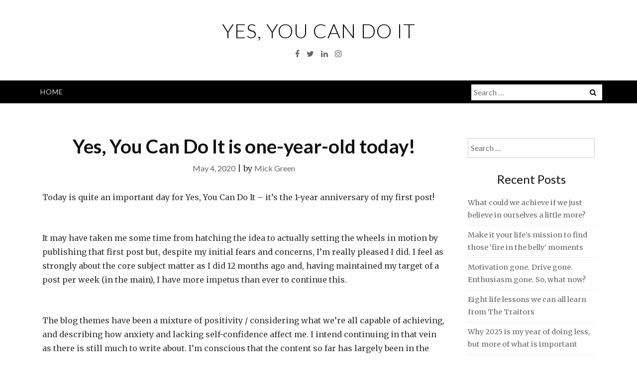

--- FILE ---
content_type: text/html; charset=UTF-8
request_url: https://yesyoucandoit.net/yes-you-can-do-it-is-one-year-old-today/
body_size: 11917
content:
<!DOCTYPE html>
<html lang="en-GB">
<head>
<meta charset="UTF-8">
<meta name="viewport" content="width=device-width, initial-scale=1">
<link rel="profile" href="https://gmpg.org/xfn/11">
<link rel="pingback" href="https://yesyoucandoit.net/xmlrpc.php">

<title>Yes, You Can Do It is one-year-old today! &#8211; Yes, You Can Do it</title>
<meta name='robots' content='max-image-preview:large' />
	<style>img:is([sizes="auto" i], [sizes^="auto," i]) { contain-intrinsic-size: 3000px 1500px }</style>
	<link rel='dns-prefetch' href='//fonts.googleapis.com' />
<link rel="alternate" type="application/rss+xml" title="Yes, You Can Do it &raquo; Feed" href="https://yesyoucandoit.net/feed/" />
<link rel="alternate" type="application/rss+xml" title="Yes, You Can Do it &raquo; Comments Feed" href="https://yesyoucandoit.net/comments/feed/" />
<link rel="alternate" type="application/rss+xml" title="Yes, You Can Do it &raquo; Yes, You Can Do It is one-year-old today! Comments Feed" href="https://yesyoucandoit.net/yes-you-can-do-it-is-one-year-old-today/feed/" />
		<!-- This site uses the Google Analytics by MonsterInsights plugin v9.8.0 - Using Analytics tracking - https://www.monsterinsights.com/ -->
		<!-- Note: MonsterInsights is not currently configured on this site. The site owner needs to authenticate with Google Analytics in the MonsterInsights settings panel. -->
					<!-- No tracking code set -->
				<!-- / Google Analytics by MonsterInsights -->
		<script type="text/javascript">
/* <![CDATA[ */
window._wpemojiSettings = {"baseUrl":"https:\/\/s.w.org\/images\/core\/emoji\/16.0.1\/72x72\/","ext":".png","svgUrl":"https:\/\/s.w.org\/images\/core\/emoji\/16.0.1\/svg\/","svgExt":".svg","source":{"concatemoji":"https:\/\/yesyoucandoit.net\/wp-includes\/js\/wp-emoji-release.min.js?ver=6.8.3"}};
/*! This file is auto-generated */
!function(s,n){var o,i,e;function c(e){try{var t={supportTests:e,timestamp:(new Date).valueOf()};sessionStorage.setItem(o,JSON.stringify(t))}catch(e){}}function p(e,t,n){e.clearRect(0,0,e.canvas.width,e.canvas.height),e.fillText(t,0,0);var t=new Uint32Array(e.getImageData(0,0,e.canvas.width,e.canvas.height).data),a=(e.clearRect(0,0,e.canvas.width,e.canvas.height),e.fillText(n,0,0),new Uint32Array(e.getImageData(0,0,e.canvas.width,e.canvas.height).data));return t.every(function(e,t){return e===a[t]})}function u(e,t){e.clearRect(0,0,e.canvas.width,e.canvas.height),e.fillText(t,0,0);for(var n=e.getImageData(16,16,1,1),a=0;a<n.data.length;a++)if(0!==n.data[a])return!1;return!0}function f(e,t,n,a){switch(t){case"flag":return n(e,"\ud83c\udff3\ufe0f\u200d\u26a7\ufe0f","\ud83c\udff3\ufe0f\u200b\u26a7\ufe0f")?!1:!n(e,"\ud83c\udde8\ud83c\uddf6","\ud83c\udde8\u200b\ud83c\uddf6")&&!n(e,"\ud83c\udff4\udb40\udc67\udb40\udc62\udb40\udc65\udb40\udc6e\udb40\udc67\udb40\udc7f","\ud83c\udff4\u200b\udb40\udc67\u200b\udb40\udc62\u200b\udb40\udc65\u200b\udb40\udc6e\u200b\udb40\udc67\u200b\udb40\udc7f");case"emoji":return!a(e,"\ud83e\udedf")}return!1}function g(e,t,n,a){var r="undefined"!=typeof WorkerGlobalScope&&self instanceof WorkerGlobalScope?new OffscreenCanvas(300,150):s.createElement("canvas"),o=r.getContext("2d",{willReadFrequently:!0}),i=(o.textBaseline="top",o.font="600 32px Arial",{});return e.forEach(function(e){i[e]=t(o,e,n,a)}),i}function t(e){var t=s.createElement("script");t.src=e,t.defer=!0,s.head.appendChild(t)}"undefined"!=typeof Promise&&(o="wpEmojiSettingsSupports",i=["flag","emoji"],n.supports={everything:!0,everythingExceptFlag:!0},e=new Promise(function(e){s.addEventListener("DOMContentLoaded",e,{once:!0})}),new Promise(function(t){var n=function(){try{var e=JSON.parse(sessionStorage.getItem(o));if("object"==typeof e&&"number"==typeof e.timestamp&&(new Date).valueOf()<e.timestamp+604800&&"object"==typeof e.supportTests)return e.supportTests}catch(e){}return null}();if(!n){if("undefined"!=typeof Worker&&"undefined"!=typeof OffscreenCanvas&&"undefined"!=typeof URL&&URL.createObjectURL&&"undefined"!=typeof Blob)try{var e="postMessage("+g.toString()+"("+[JSON.stringify(i),f.toString(),p.toString(),u.toString()].join(",")+"));",a=new Blob([e],{type:"text/javascript"}),r=new Worker(URL.createObjectURL(a),{name:"wpTestEmojiSupports"});return void(r.onmessage=function(e){c(n=e.data),r.terminate(),t(n)})}catch(e){}c(n=g(i,f,p,u))}t(n)}).then(function(e){for(var t in e)n.supports[t]=e[t],n.supports.everything=n.supports.everything&&n.supports[t],"flag"!==t&&(n.supports.everythingExceptFlag=n.supports.everythingExceptFlag&&n.supports[t]);n.supports.everythingExceptFlag=n.supports.everythingExceptFlag&&!n.supports.flag,n.DOMReady=!1,n.readyCallback=function(){n.DOMReady=!0}}).then(function(){return e}).then(function(){var e;n.supports.everything||(n.readyCallback(),(e=n.source||{}).concatemoji?t(e.concatemoji):e.wpemoji&&e.twemoji&&(t(e.twemoji),t(e.wpemoji)))}))}((window,document),window._wpemojiSettings);
/* ]]> */
</script>
<style id='wp-emoji-styles-inline-css' type='text/css'>

	img.wp-smiley, img.emoji {
		display: inline !important;
		border: none !important;
		box-shadow: none !important;
		height: 1em !important;
		width: 1em !important;
		margin: 0 0.07em !important;
		vertical-align: -0.1em !important;
		background: none !important;
		padding: 0 !important;
	}
</style>
<link rel='stylesheet' id='wp-block-library-css' href='https://yesyoucandoit.net/wp-includes/css/dist/block-library/style.min.css?ver=6.8.3' type='text/css' media='all' />
<style id='classic-theme-styles-inline-css' type='text/css'>
/*! This file is auto-generated */
.wp-block-button__link{color:#fff;background-color:#32373c;border-radius:9999px;box-shadow:none;text-decoration:none;padding:calc(.667em + 2px) calc(1.333em + 2px);font-size:1.125em}.wp-block-file__button{background:#32373c;color:#fff;text-decoration:none}
</style>
<style id='global-styles-inline-css' type='text/css'>
:root{--wp--preset--aspect-ratio--square: 1;--wp--preset--aspect-ratio--4-3: 4/3;--wp--preset--aspect-ratio--3-4: 3/4;--wp--preset--aspect-ratio--3-2: 3/2;--wp--preset--aspect-ratio--2-3: 2/3;--wp--preset--aspect-ratio--16-9: 16/9;--wp--preset--aspect-ratio--9-16: 9/16;--wp--preset--color--black: #000000;--wp--preset--color--cyan-bluish-gray: #abb8c3;--wp--preset--color--white: #ffffff;--wp--preset--color--pale-pink: #f78da7;--wp--preset--color--vivid-red: #cf2e2e;--wp--preset--color--luminous-vivid-orange: #ff6900;--wp--preset--color--luminous-vivid-amber: #fcb900;--wp--preset--color--light-green-cyan: #7bdcb5;--wp--preset--color--vivid-green-cyan: #00d084;--wp--preset--color--pale-cyan-blue: #8ed1fc;--wp--preset--color--vivid-cyan-blue: #0693e3;--wp--preset--color--vivid-purple: #9b51e0;--wp--preset--gradient--vivid-cyan-blue-to-vivid-purple: linear-gradient(135deg,rgba(6,147,227,1) 0%,rgb(155,81,224) 100%);--wp--preset--gradient--light-green-cyan-to-vivid-green-cyan: linear-gradient(135deg,rgb(122,220,180) 0%,rgb(0,208,130) 100%);--wp--preset--gradient--luminous-vivid-amber-to-luminous-vivid-orange: linear-gradient(135deg,rgba(252,185,0,1) 0%,rgba(255,105,0,1) 100%);--wp--preset--gradient--luminous-vivid-orange-to-vivid-red: linear-gradient(135deg,rgba(255,105,0,1) 0%,rgb(207,46,46) 100%);--wp--preset--gradient--very-light-gray-to-cyan-bluish-gray: linear-gradient(135deg,rgb(238,238,238) 0%,rgb(169,184,195) 100%);--wp--preset--gradient--cool-to-warm-spectrum: linear-gradient(135deg,rgb(74,234,220) 0%,rgb(151,120,209) 20%,rgb(207,42,186) 40%,rgb(238,44,130) 60%,rgb(251,105,98) 80%,rgb(254,248,76) 100%);--wp--preset--gradient--blush-light-purple: linear-gradient(135deg,rgb(255,206,236) 0%,rgb(152,150,240) 100%);--wp--preset--gradient--blush-bordeaux: linear-gradient(135deg,rgb(254,205,165) 0%,rgb(254,45,45) 50%,rgb(107,0,62) 100%);--wp--preset--gradient--luminous-dusk: linear-gradient(135deg,rgb(255,203,112) 0%,rgb(199,81,192) 50%,rgb(65,88,208) 100%);--wp--preset--gradient--pale-ocean: linear-gradient(135deg,rgb(255,245,203) 0%,rgb(182,227,212) 50%,rgb(51,167,181) 100%);--wp--preset--gradient--electric-grass: linear-gradient(135deg,rgb(202,248,128) 0%,rgb(113,206,126) 100%);--wp--preset--gradient--midnight: linear-gradient(135deg,rgb(2,3,129) 0%,rgb(40,116,252) 100%);--wp--preset--font-size--small: 13px;--wp--preset--font-size--medium: 20px;--wp--preset--font-size--large: 36px;--wp--preset--font-size--x-large: 42px;--wp--preset--spacing--20: 0.44rem;--wp--preset--spacing--30: 0.67rem;--wp--preset--spacing--40: 1rem;--wp--preset--spacing--50: 1.5rem;--wp--preset--spacing--60: 2.25rem;--wp--preset--spacing--70: 3.38rem;--wp--preset--spacing--80: 5.06rem;--wp--preset--shadow--natural: 6px 6px 9px rgba(0, 0, 0, 0.2);--wp--preset--shadow--deep: 12px 12px 50px rgba(0, 0, 0, 0.4);--wp--preset--shadow--sharp: 6px 6px 0px rgba(0, 0, 0, 0.2);--wp--preset--shadow--outlined: 6px 6px 0px -3px rgba(255, 255, 255, 1), 6px 6px rgba(0, 0, 0, 1);--wp--preset--shadow--crisp: 6px 6px 0px rgba(0, 0, 0, 1);}:where(.is-layout-flex){gap: 0.5em;}:where(.is-layout-grid){gap: 0.5em;}body .is-layout-flex{display: flex;}.is-layout-flex{flex-wrap: wrap;align-items: center;}.is-layout-flex > :is(*, div){margin: 0;}body .is-layout-grid{display: grid;}.is-layout-grid > :is(*, div){margin: 0;}:where(.wp-block-columns.is-layout-flex){gap: 2em;}:where(.wp-block-columns.is-layout-grid){gap: 2em;}:where(.wp-block-post-template.is-layout-flex){gap: 1.25em;}:where(.wp-block-post-template.is-layout-grid){gap: 1.25em;}.has-black-color{color: var(--wp--preset--color--black) !important;}.has-cyan-bluish-gray-color{color: var(--wp--preset--color--cyan-bluish-gray) !important;}.has-white-color{color: var(--wp--preset--color--white) !important;}.has-pale-pink-color{color: var(--wp--preset--color--pale-pink) !important;}.has-vivid-red-color{color: var(--wp--preset--color--vivid-red) !important;}.has-luminous-vivid-orange-color{color: var(--wp--preset--color--luminous-vivid-orange) !important;}.has-luminous-vivid-amber-color{color: var(--wp--preset--color--luminous-vivid-amber) !important;}.has-light-green-cyan-color{color: var(--wp--preset--color--light-green-cyan) !important;}.has-vivid-green-cyan-color{color: var(--wp--preset--color--vivid-green-cyan) !important;}.has-pale-cyan-blue-color{color: var(--wp--preset--color--pale-cyan-blue) !important;}.has-vivid-cyan-blue-color{color: var(--wp--preset--color--vivid-cyan-blue) !important;}.has-vivid-purple-color{color: var(--wp--preset--color--vivid-purple) !important;}.has-black-background-color{background-color: var(--wp--preset--color--black) !important;}.has-cyan-bluish-gray-background-color{background-color: var(--wp--preset--color--cyan-bluish-gray) !important;}.has-white-background-color{background-color: var(--wp--preset--color--white) !important;}.has-pale-pink-background-color{background-color: var(--wp--preset--color--pale-pink) !important;}.has-vivid-red-background-color{background-color: var(--wp--preset--color--vivid-red) !important;}.has-luminous-vivid-orange-background-color{background-color: var(--wp--preset--color--luminous-vivid-orange) !important;}.has-luminous-vivid-amber-background-color{background-color: var(--wp--preset--color--luminous-vivid-amber) !important;}.has-light-green-cyan-background-color{background-color: var(--wp--preset--color--light-green-cyan) !important;}.has-vivid-green-cyan-background-color{background-color: var(--wp--preset--color--vivid-green-cyan) !important;}.has-pale-cyan-blue-background-color{background-color: var(--wp--preset--color--pale-cyan-blue) !important;}.has-vivid-cyan-blue-background-color{background-color: var(--wp--preset--color--vivid-cyan-blue) !important;}.has-vivid-purple-background-color{background-color: var(--wp--preset--color--vivid-purple) !important;}.has-black-border-color{border-color: var(--wp--preset--color--black) !important;}.has-cyan-bluish-gray-border-color{border-color: var(--wp--preset--color--cyan-bluish-gray) !important;}.has-white-border-color{border-color: var(--wp--preset--color--white) !important;}.has-pale-pink-border-color{border-color: var(--wp--preset--color--pale-pink) !important;}.has-vivid-red-border-color{border-color: var(--wp--preset--color--vivid-red) !important;}.has-luminous-vivid-orange-border-color{border-color: var(--wp--preset--color--luminous-vivid-orange) !important;}.has-luminous-vivid-amber-border-color{border-color: var(--wp--preset--color--luminous-vivid-amber) !important;}.has-light-green-cyan-border-color{border-color: var(--wp--preset--color--light-green-cyan) !important;}.has-vivid-green-cyan-border-color{border-color: var(--wp--preset--color--vivid-green-cyan) !important;}.has-pale-cyan-blue-border-color{border-color: var(--wp--preset--color--pale-cyan-blue) !important;}.has-vivid-cyan-blue-border-color{border-color: var(--wp--preset--color--vivid-cyan-blue) !important;}.has-vivid-purple-border-color{border-color: var(--wp--preset--color--vivid-purple) !important;}.has-vivid-cyan-blue-to-vivid-purple-gradient-background{background: var(--wp--preset--gradient--vivid-cyan-blue-to-vivid-purple) !important;}.has-light-green-cyan-to-vivid-green-cyan-gradient-background{background: var(--wp--preset--gradient--light-green-cyan-to-vivid-green-cyan) !important;}.has-luminous-vivid-amber-to-luminous-vivid-orange-gradient-background{background: var(--wp--preset--gradient--luminous-vivid-amber-to-luminous-vivid-orange) !important;}.has-luminous-vivid-orange-to-vivid-red-gradient-background{background: var(--wp--preset--gradient--luminous-vivid-orange-to-vivid-red) !important;}.has-very-light-gray-to-cyan-bluish-gray-gradient-background{background: var(--wp--preset--gradient--very-light-gray-to-cyan-bluish-gray) !important;}.has-cool-to-warm-spectrum-gradient-background{background: var(--wp--preset--gradient--cool-to-warm-spectrum) !important;}.has-blush-light-purple-gradient-background{background: var(--wp--preset--gradient--blush-light-purple) !important;}.has-blush-bordeaux-gradient-background{background: var(--wp--preset--gradient--blush-bordeaux) !important;}.has-luminous-dusk-gradient-background{background: var(--wp--preset--gradient--luminous-dusk) !important;}.has-pale-ocean-gradient-background{background: var(--wp--preset--gradient--pale-ocean) !important;}.has-electric-grass-gradient-background{background: var(--wp--preset--gradient--electric-grass) !important;}.has-midnight-gradient-background{background: var(--wp--preset--gradient--midnight) !important;}.has-small-font-size{font-size: var(--wp--preset--font-size--small) !important;}.has-medium-font-size{font-size: var(--wp--preset--font-size--medium) !important;}.has-large-font-size{font-size: var(--wp--preset--font-size--large) !important;}.has-x-large-font-size{font-size: var(--wp--preset--font-size--x-large) !important;}
:where(.wp-block-post-template.is-layout-flex){gap: 1.25em;}:where(.wp-block-post-template.is-layout-grid){gap: 1.25em;}
:where(.wp-block-columns.is-layout-flex){gap: 2em;}:where(.wp-block-columns.is-layout-grid){gap: 2em;}
:root :where(.wp-block-pullquote){font-size: 1.5em;line-height: 1.6;}
</style>
<link rel='stylesheet' id='bootstrap-css' href='https://yesyoucandoit.net/wp-content/themes/ajaira/css/bootstrap.min.css?ver=6.8.3' type='text/css' media='all' />
<link rel='stylesheet' id='ajaira-font-icon-css' href='https://yesyoucandoit.net/wp-content/themes/ajaira/css/font-awesome.min.css?ver=6.8.3' type='text/css' media='all' />
<link rel='stylesheet' id='ajaira-google-fonts-css' href='https://fonts.googleapis.com/css?family=Lato%3A300%2C400%2C700%7CMerriweather&#038;subset=latin%2Clatin-ext' type='text/css' media='all' />
<link rel='stylesheet' id='ajaira-slilcknav-css' href='https://yesyoucandoit.net/wp-content/themes/ajaira/css/slicknav.css?ver=6.8.3' type='text/css' media='all' />
<link rel='stylesheet' id='ajaira-style-css' href='https://yesyoucandoit.net/wp-content/themes/ajaira/style.css?ver=6.8.3' type='text/css' media='all' />
<link rel='stylesheet' id='ajaira-responsive-css' href='https://yesyoucandoit.net/wp-content/themes/ajaira/css/responsive.css?ver=6.8.3' type='text/css' media='all' />
<script type="text/javascript" src="https://yesyoucandoit.net/wp-includes/js/jquery/jquery.min.js?ver=3.7.1" id="jquery-core-js"></script>
<script type="text/javascript" src="https://yesyoucandoit.net/wp-includes/js/jquery/jquery-migrate.min.js?ver=3.4.1" id="jquery-migrate-js"></script>
<link rel="https://api.w.org/" href="https://yesyoucandoit.net/wp-json/" /><link rel="alternate" title="JSON" type="application/json" href="https://yesyoucandoit.net/wp-json/wp/v2/posts/380" /><link rel="EditURI" type="application/rsd+xml" title="RSD" href="https://yesyoucandoit.net/xmlrpc.php?rsd" />
<link rel="canonical" href="https://yesyoucandoit.net/yes-you-can-do-it-is-one-year-old-today/" />
<link rel='shortlink' href='https://yesyoucandoit.net/?p=380' />
<link rel="alternate" title="oEmbed (JSON)" type="application/json+oembed" href="https://yesyoucandoit.net/wp-json/oembed/1.0/embed?url=https%3A%2F%2Fyesyoucandoit.net%2Fyes-you-can-do-it-is-one-year-old-today%2F" />
<link rel="alternate" title="oEmbed (XML)" type="text/xml+oembed" href="https://yesyoucandoit.net/wp-json/oembed/1.0/embed?url=https%3A%2F%2Fyesyoucandoit.net%2Fyes-you-can-do-it-is-one-year-old-today%2F&#038;format=xml" />
<script type="text/javascript">
(function(url){
	if(/(?:Chrome\/26\.0\.1410\.63 Safari\/537\.31|WordfenceTestMonBot)/.test(navigator.userAgent)){ return; }
	var addEvent = function(evt, handler) {
		if (window.addEventListener) {
			document.addEventListener(evt, handler, false);
		} else if (window.attachEvent) {
			document.attachEvent('on' + evt, handler);
		}
	};
	var removeEvent = function(evt, handler) {
		if (window.removeEventListener) {
			document.removeEventListener(evt, handler, false);
		} else if (window.detachEvent) {
			document.detachEvent('on' + evt, handler);
		}
	};
	var evts = 'contextmenu dblclick drag dragend dragenter dragleave dragover dragstart drop keydown keypress keyup mousedown mousemove mouseout mouseover mouseup mousewheel scroll'.split(' ');
	var logHuman = function() {
		if (window.wfLogHumanRan) { return; }
		window.wfLogHumanRan = true;
		var wfscr = document.createElement('script');
		wfscr.type = 'text/javascript';
		wfscr.async = true;
		wfscr.src = url + '&r=' + Math.random();
		(document.getElementsByTagName('head')[0]||document.getElementsByTagName('body')[0]).appendChild(wfscr);
		for (var i = 0; i < evts.length; i++) {
			removeEvent(evts[i], logHuman);
		}
	};
	for (var i = 0; i < evts.length; i++) {
		addEvent(evts[i], logHuman);
	}
})('//yesyoucandoit.net/?wordfence_lh=1&hid=C709AD112928A19EB4D8B861FD2761E9');
</script>
		<style>
			div.header-social-menu a:link,
			div.header-social-menu a:visited{
				color:;
			}

			div.header-social-menu a:hover,
			div.header-social-menu a:active{
				color:;	
			}
		</style>

		<style type="text/css">
			.site-title a,
		.site-description {
			color: #000000;
		}
		</style>
	<link rel="icon" href="https://yesyoucandoit.net/wp-content/uploads/2018/03/cropped-Final-01-32x32.jpg" sizes="32x32" />
<link rel="icon" href="https://yesyoucandoit.net/wp-content/uploads/2018/03/cropped-Final-01-192x192.jpg" sizes="192x192" />
<link rel="apple-touch-icon" href="https://yesyoucandoit.net/wp-content/uploads/2018/03/cropped-Final-01-180x180.jpg" />
<meta name="msapplication-TileImage" content="https://yesyoucandoit.net/wp-content/uploads/2018/03/cropped-Final-01-270x270.jpg" />
		<style type="text/css" id="wp-custom-css">
			ol { 
	margin: 0 0 1.5em 0em; /* order goes top, right, bottom, left */
	padding-inline-start: 17px; /* change this */
}		</style>
		</head>

<body class="wp-singular post-template-default single single-post postid-380 single-format-standard wp-theme-ajaira">
	<div id="page" class="site">
	<a class="skip-link screen-reader-text" href="#content">Skip to content</a>

		
		<header id="masthead" class="site-header" role="banner">

				<div class="container">
			<div class="site-branding  row text-center">
				<h1 class="site-title"><a href="https://yesyoucandoit.net/" rel="home">Yes, You Can Do it</a>
				</h1>
				

									<div class="header-social-menu" role="navigation">
									<a href="https://www.facebook.com/YesYouCanDoIt1/" title="Facebook" target="_blank"><i class="fa fa-facebook "><span class="screen-reader-text">Facebook</span></i></a>
										
									<a href="https://twitter.com/YesYouCanDoIt4" title="Twitter" target="_blank"><i class="fa fa-twitter "><span class="screen-reader-text">Twitter</span></i></a>
										
										
									<a href="http://www.linkedin.com/in/yes-you-can-do-it" title="Linkedin" target="_blank"><i class="fa fa-linkedin "><span class="screen-reader-text">Linkedin</span></i></a>
										
									<a href="https://www.instagram.com/yes_you_can_do_it1" title="Instagram" target="_blank"><i class="fa fa-instagram "><span class="screen-reader-text">Instagram</span></i></a>
										
										
								
								
				
			</div> <!--  .header-social-menu -->

		


			</div><!-- .site-branding -->
		</div>

		<div class="menu-wrapper">
			<div class="container test-menu">
				<nav id="site-navigation" class="main-navigation" role="navigation">
					<div class="menu">
						<ul id="primary-menu" class="nav-menu"><li id="menu-item-45" class="menu-item menu-item-type-custom menu-item-object-custom menu-item-home menu-item-45"><a href="https://yesyoucandoit.net/">Home</a></li>
</ul>					</div>
				</nav><!-- #site-navigation -->
				<div class="menu-mobile">
					<span class="screen-reader-text">Menu</span>
				</div> <!--  .mobile menu -->
							<div id="top-search">
					<div class="top-search-relative">
						<form role="search" method="get" class="search-form" action="https://yesyoucandoit.net/">
				<label>
					<span class="screen-reader-text">Search for:</span>
					<input type="search" class="search-field" placeholder="Search &hellip;" value="" name="s" />
				</label>
				<input type="submit" class="search-submit" value="Search" />
			</form>						<i class="fa fa-search search-desktop"></i>
						<i class="fa fa-search search-toggle"></i>
					</div>
				</div> <!--  header search -->

				<div class="show-search">
					<form role="search" method="get" class="search-form" action="https://yesyoucandoit.net/">
				<label>
					<span class="screen-reader-text">Search for:</span>
					<input type="search" class="search-field" placeholder="Search &hellip;" value="" name="s" />
				</label>
				<input type="submit" class="search-submit" value="Search" />
			</form>				</div> <!--  responsive search -->
			
			</div> <!--  .container -->
		</div><!--  .menu-wrapper -->
	</header><!-- #masthead -->

	<div id="content" class="site-content container">

	<div id="primary" class="content-area col-md-9">
		<main id="main" class="site-main" role="main">

		
<article id="post-380" class="post-380 post type-post status-publish format-standard hentry category-uncategorized tag-achieve tag-anniversary tag-anxiety-2 tag-be-kind-to-others tag-be-kind-to-yourself tag-find-the-positives tag-first-birthday tag-get-your-message-out-there tag-just-get-started tag-lack-of-confidence tag-life-affirming tag-low-self-esteem tag-mental-health tag-positivity tag-take-care-of-yourself tag-take-every-opportunity tag-what-is-there-to-lose tag-yes-you-can-do-it">
	<header class="entry-header text-center">

		
		<h1 class="entry-title">Yes, You Can Do It is one-year-old today!</h1>		<div class="entry-meta">
			<span class="posted-on"> <a href="https://yesyoucandoit.net/yes-you-can-do-it-is-one-year-old-today/" rel="bookmark"><time class="entry-date published updated" datetime="2020-05-04T21:25:54+01:00">May 4, 2020</time></a></span> | <span class="byline"> by <span class="author vcard"><a class="url fn n" href="https://yesyoucandoit.net/author/yesyoucandoit/">Mick Green</a></span></span>		</div><!-- .entry-meta -->
			</header><!-- .entry-header -->
		<div class="entry-content">
		
		
<p>Today is quite an important day for Yes, You Can Do It – it’s the 1-year anniversary of my first post!</p>



<div style="height:30px" aria-hidden="true" class="wp-block-spacer"></div>



<p>It may have taken me some time from hatching the idea to actually setting the wheels in motion by publishing that first post but, despite my initial fears and concerns, I’m really pleased I did. I feel as strongly about the core subject matter as I did 12 months ago and, having maintained my target of a post per week (in the main), I have more impetus than ever to continue this.</p>



<div style="height:30px" aria-hidden="true" class="wp-block-spacer"></div>



<p>The blog themes have been a mixture of positivity / considering what we’re all capable of achieving, and describing how anxiety and lacking self-confidence affect me. I intend continuing in that vein as there is still much to write about. I’m conscious that the content so far has largely been in the form of blog posts and therefore my main objective for the next year, in addition to continuing writing, is to create more visual content – infographics, images and suchlike. With that in mind, keep your eyes peeled for the Yes, You Can Do It Instagram page, which will be launching very soon.</p>



<div style="height:30px" aria-hidden="true" class="wp-block-spacer"></div>



<p>The blog is still only seen by a relatively small number of family and friends, plus a few others who have followed the Facebook page having seen a couple of sponsored / promoted posts I’ve shared with a wider audience, and that’s fine with me as my original intent was always to prove there was an interested readership prior to trying to reach a broader audience. That has certainly proved to be true as I’ve received many positive comments since starting the blog and I’ve had a number of interesting conversations with friends and family members who have similar issues which they now find easier to talk about. It’s perhaps an overused cliché but I always said if writing these posts would help just one other person, they’d be worthwhile. For that reason and that reason alone, it was certainly worth baring my soul in this way. Now I have a significant number of posts on the website, it is definitely time to try to grow the audience and connect with broader forums / writers of similar subject matter to try and take this a little further.</p>



<div style="height:30px" aria-hidden="true" class="wp-block-spacer"></div>



<p>So, huge thanks to everyone who has read, liked, commented on, or shared a post – it is greatly appreciated. Thanks also to those who haven’t responded directly to specific posts but have either spoken to me in person regarding these issues or have simply quietly appreciated reading a post or two. I still firmly believe that it’s vitally important to ‘talk’, though I also fully understand that quite often that’s far easier said than done.</p>



<div style="height:30px" aria-hidden="true" class="wp-block-spacer"></div>



<p>If you have any ideas or suggestions regarding YYCDI, whether it’s general improvement ideas, suggested blog post themes or anything else, then please do let me know.</p>



<div style="height:30px" aria-hidden="true" class="wp-block-spacer"></div>



<p>Thanks for reading and, as always, take care and stay safe.</p>



<p>Best wishes,</p>



<p>Mick</p>



<div class="wp-block-image"><figure class="aligncenter size-large"><img fetchpriority="high" decoding="async" width="190" height="265" src="https://yesyoucandoit.net/wp-content/uploads/2020/05/Birthday-1.jpg" alt="" class="wp-image-379"/></figure></div>

	</div><!-- .entry-content -->

	<footer class="entry-footer">
		<span class="tags-links"><i class="fa fa-tags" aria-hidden="true"></i>  <a href="https://yesyoucandoit.net/tag/achieve/" rel="tag">Achieve</a>, <a href="https://yesyoucandoit.net/tag/anniversary/" rel="tag">Anniversary</a>, <a href="https://yesyoucandoit.net/tag/anxiety-2/" rel="tag">Anxiety</a>, <a href="https://yesyoucandoit.net/tag/be-kind-to-others/" rel="tag">Be kind to others</a>, <a href="https://yesyoucandoit.net/tag/be-kind-to-yourself/" rel="tag">Be kind to yourself</a>, <a href="https://yesyoucandoit.net/tag/find-the-positives/" rel="tag">Find the positives</a>, <a href="https://yesyoucandoit.net/tag/first-birthday/" rel="tag">First birthday</a>, <a href="https://yesyoucandoit.net/tag/get-your-message-out-there/" rel="tag">Get your message out there</a>, <a href="https://yesyoucandoit.net/tag/just-get-started/" rel="tag">Just get started</a>, <a href="https://yesyoucandoit.net/tag/lack-of-confidence/" rel="tag">Lack of confidence</a>, <a href="https://yesyoucandoit.net/tag/life-affirming/" rel="tag">Life-affirming</a>, <a href="https://yesyoucandoit.net/tag/low-self-esteem/" rel="tag">Low self-esteem</a>, <a href="https://yesyoucandoit.net/tag/mental-health/" rel="tag">Mental health</a>, <a href="https://yesyoucandoit.net/tag/positivity/" rel="tag">Positivity</a>, <a href="https://yesyoucandoit.net/tag/take-care-of-yourself/" rel="tag">Take care of yourself</a>, <a href="https://yesyoucandoit.net/tag/take-every-opportunity/" rel="tag">Take every opportunity</a>, <a href="https://yesyoucandoit.net/tag/what-is-there-to-lose/" rel="tag">What is there to lose?</a>, <a href="https://yesyoucandoit.net/tag/yes-you-can-do-it/" rel="tag">Yes You Can Do It</a></span>	</footer><!-- .entry-footer -->
</article><!-- #post-## -->

	<nav class="navigation post-navigation" aria-label="Posts">
		<h2 class="screen-reader-text">Post navigation</h2>
		<div class="nav-links"><div class="nav-previous"><a href="https://yesyoucandoit.net/coronavirus-and-increased-anxiety-due-to-my-general-health/" rel="prev">               
							<span class="meta-nav" aria-hidden="true">Previous</span>
                              <span class="post-title">Coronavirus and increased anxiety due to my general health</span> 
                          </a></div><div class="nav-next"><a href="https://yesyoucandoit.net/get-excited-and-get-started/" rel="next">
                              <span class="meta-nav" aria-hidden="true">Next</span> 
                              <span class="post-title">Get excited and get started</span>
                          </a></div></div>
	</nav>
<div id="comments" class="comments-area">

			<h2 class="comments-title">
			4 Comments		</h2>

		
		<ol class="comment-list">
					<li id="comment-1199" class="comment even thread-even depth-1 parent">
			<article id="div-comment-1199" class="comment-body">
				<footer class="comment-meta">
					<div class="comment-author vcard">
						<img alt='' src='https://secure.gravatar.com/avatar/d10ec5408692fa36cefa0abaaa84045f9fab93b3d86d45b21f1f9c4dc9f49597?s=50&#038;d=mm&#038;r=g' srcset='https://secure.gravatar.com/avatar/d10ec5408692fa36cefa0abaaa84045f9fab93b3d86d45b21f1f9c4dc9f49597?s=100&#038;d=mm&#038;r=g 2x' class='avatar avatar-50 photo' height='50' width='50' decoding='async'/>						<b class="fn">Yvonne Taylor</b> <span class="says">says:</span>					</div><!-- .comment-author -->

					<div class="comment-metadata">
						<a href="https://yesyoucandoit.net/yes-you-can-do-it-is-one-year-old-today/#comment-1199"><time datetime="2020-05-05T08:16:47+01:00">May 5, 2020 at 8:16 am</time></a>					</div><!-- .comment-metadata -->

									</footer><!-- .comment-meta -->

				<div class="comment-content">
					<p>Happy Birthday  . May there be many more , and of course not to forget the author , WELL DONE MICK x</p>
				</div><!-- .comment-content -->

				<div class="reply"><a rel="nofollow" class="comment-reply-link" href="https://yesyoucandoit.net/yes-you-can-do-it-is-one-year-old-today/?replytocom=1199#respond" data-commentid="1199" data-postid="380" data-belowelement="div-comment-1199" data-respondelement="respond" data-replyto="Reply to Yvonne Taylor" aria-label="Reply to Yvonne Taylor">Reply</a></div>			</article><!-- .comment-body -->
		<ol class="children">
		<li id="comment-1201" class="comment byuser comment-author-yesyoucandoit bypostauthor odd alt depth-2">
			<article id="div-comment-1201" class="comment-body">
				<footer class="comment-meta">
					<div class="comment-author vcard">
						<img alt='' src='https://secure.gravatar.com/avatar/3a3514cb0918559908de86f5f87072c62ee12d42ae4f8419bdf4b35a4e141ee6?s=50&#038;d=mm&#038;r=g' srcset='https://secure.gravatar.com/avatar/3a3514cb0918559908de86f5f87072c62ee12d42ae4f8419bdf4b35a4e141ee6?s=100&#038;d=mm&#038;r=g 2x' class='avatar avatar-50 photo' height='50' width='50' decoding='async'/>						<b class="fn">Mick Green</b> <span class="says">says:</span>					</div><!-- .comment-author -->

					<div class="comment-metadata">
						<a href="https://yesyoucandoit.net/yes-you-can-do-it-is-one-year-old-today/#comment-1201"><time datetime="2020-05-06T07:40:46+01:00">May 6, 2020 at 7:40 am</time></a>					</div><!-- .comment-metadata -->

									</footer><!-- .comment-meta -->

				<div class="comment-content">
					<p>Thanks very much Yvonne &#8211; really appreciate it. x</p>
				</div><!-- .comment-content -->

				<div class="reply"><a rel="nofollow" class="comment-reply-link" href="https://yesyoucandoit.net/yes-you-can-do-it-is-one-year-old-today/?replytocom=1201#respond" data-commentid="1201" data-postid="380" data-belowelement="div-comment-1201" data-respondelement="respond" data-replyto="Reply to Mick Green" aria-label="Reply to Mick Green">Reply</a></div>			</article><!-- .comment-body -->
		</li><!-- #comment-## -->
</ol><!-- .children -->
</li><!-- #comment-## -->
		<li id="comment-1200" class="comment even thread-odd thread-alt depth-1 parent">
			<article id="div-comment-1200" class="comment-body">
				<footer class="comment-meta">
					<div class="comment-author vcard">
						<img alt='' src='https://secure.gravatar.com/avatar/96937a77cc0cf67fcdcdd95d1579292bbdc56e71263885ccae8a437acd982f9b?s=50&#038;d=mm&#038;r=g' srcset='https://secure.gravatar.com/avatar/96937a77cc0cf67fcdcdd95d1579292bbdc56e71263885ccae8a437acd982f9b?s=100&#038;d=mm&#038;r=g 2x' class='avatar avatar-50 photo' height='50' width='50' loading='lazy' decoding='async'/>						<b class="fn"><a href="http://www.hartsheadproductions.co.uk" class="url" rel="ugc external nofollow">Scott Dawson</a></b> <span class="says">says:</span>					</div><!-- .comment-author -->

					<div class="comment-metadata">
						<a href="https://yesyoucandoit.net/yes-you-can-do-it-is-one-year-old-today/#comment-1200"><time datetime="2020-05-05T20:31:40+01:00">May 5, 2020 at 8:31 pm</time></a>					</div><!-- .comment-metadata -->

									</footer><!-- .comment-meta -->

				<div class="comment-content">
					<p>I love your content ans always share it, unfortunatly I think the majority of people miss out due to being inundated with material via social media. Try linked in as there&#8217;s a more mature audience and I think it may fit your goals much better. Keep posting Mick.</p>
				</div><!-- .comment-content -->

				<div class="reply"><a rel="nofollow" class="comment-reply-link" href="https://yesyoucandoit.net/yes-you-can-do-it-is-one-year-old-today/?replytocom=1200#respond" data-commentid="1200" data-postid="380" data-belowelement="div-comment-1200" data-respondelement="respond" data-replyto="Reply to Scott Dawson" aria-label="Reply to Scott Dawson">Reply</a></div>			</article><!-- .comment-body -->
		<ol class="children">
		<li id="comment-1202" class="comment byuser comment-author-yesyoucandoit bypostauthor odd alt depth-2">
			<article id="div-comment-1202" class="comment-body">
				<footer class="comment-meta">
					<div class="comment-author vcard">
						<img alt='' src='https://secure.gravatar.com/avatar/3a3514cb0918559908de86f5f87072c62ee12d42ae4f8419bdf4b35a4e141ee6?s=50&#038;d=mm&#038;r=g' srcset='https://secure.gravatar.com/avatar/3a3514cb0918559908de86f5f87072c62ee12d42ae4f8419bdf4b35a4e141ee6?s=100&#038;d=mm&#038;r=g 2x' class='avatar avatar-50 photo' height='50' width='50' loading='lazy' decoding='async'/>						<b class="fn">Mick Green</b> <span class="says">says:</span>					</div><!-- .comment-author -->

					<div class="comment-metadata">
						<a href="https://yesyoucandoit.net/yes-you-can-do-it-is-one-year-old-today/#comment-1202"><time datetime="2020-05-06T07:42:20+01:00">May 6, 2020 at 7:42 am</time></a>					</div><!-- .comment-metadata -->

									</footer><!-- .comment-meta -->

				<div class="comment-content">
					<p>Thanks very much Scott &#8211; really appreciate it. Thanks for the LinkedIn tip too &#8211; it&#8217;s on my immediate to-do list to create an account there over the next week or two, along with an Instagram account. Let&#8217;s see how that goes!</p>
				</div><!-- .comment-content -->

				<div class="reply"><a rel="nofollow" class="comment-reply-link" href="https://yesyoucandoit.net/yes-you-can-do-it-is-one-year-old-today/?replytocom=1202#respond" data-commentid="1202" data-postid="380" data-belowelement="div-comment-1202" data-respondelement="respond" data-replyto="Reply to Mick Green" aria-label="Reply to Mick Green">Reply</a></div>			</article><!-- .comment-body -->
		</li><!-- #comment-## -->
</ol><!-- .children -->
</li><!-- #comment-## -->
		</ol><!-- .comment-list -->

			<div id="respond" class="comment-respond">
		<h3 id="reply-title" class="comment-reply-title">Leave a Reply <small><a rel="nofollow" id="cancel-comment-reply-link" href="/yes-you-can-do-it-is-one-year-old-today/#respond" style="display:none;">Cancel reply</a></small></h3><form action="https://yesyoucandoit.net/wp-comments-post.php" method="post" id="commentform" class="comment-form"><p class="comment-notes"><span id="email-notes">Your email address will not be published.</span> <span class="required-field-message">Required fields are marked <span class="required">*</span></span></p><div class="form-group">
            <label for="comment">Comment</label>
            <textarea  required="required" aria-required="true"  class="form-control" rows="5" id="comment" name="comment"></textarea>
          </div><div class="form-group">
		            <label for="author">Name: <span class="required">*</span></label>
		            <input type="text"  required="required" aria-required="true"  class="form-control" id="usr" name="author">
		          </div>
<div class="form-group">
		            <label for="email">Email <span class="required">*</span></label>
		            <input type="email" required="required" aria-required="true" class="form-control" maxlength="100"  name="email">
		          </div>
<div class="form-group">
		            <label for="url">Website</label>
		            <input type="url" name="url" class="form-control">
		          </div> 
<p class="comment-form-cookies-consent"><input id="wp-comment-cookies-consent" name="wp-comment-cookies-consent" type="checkbox" value="yes" /> <label for="wp-comment-cookies-consent">Save my name, email, and website in this browser for the next time I comment.</label></p>
<p class="form-submit"><input name="submit" type="submit" id="submit" class="stbmit btn btn-default" value="Post Comment" /> <input type='hidden' name='comment_post_ID' value='380' id='comment_post_ID' />
<input type='hidden' name='comment_parent' id='comment_parent' value='0' />
</p><p style="display: none;"><input type="hidden" id="akismet_comment_nonce" name="akismet_comment_nonce" value="c099daec62" /></p><p style="display: none !important;" class="akismet-fields-container" data-prefix="ak_"><label>&#916;<textarea name="ak_hp_textarea" cols="45" rows="8" maxlength="100"></textarea></label><input type="hidden" id="ak_js_1" name="ak_js" value="51"/><script>document.getElementById( "ak_js_1" ).setAttribute( "value", ( new Date() ).getTime() );</script></p></form>	</div><!-- #respond -->
	
</div><!-- #comments -->

		</main><!-- #main -->
	</div><!-- #primary -->


	<aside id="secondary" class="widget-area  col-md-3" role="complementary">
		<section id="search-2" class="widget widget_search"><form role="search" method="get" class="search-form" action="https://yesyoucandoit.net/">
				<label>
					<span class="screen-reader-text">Search for:</span>
					<input type="search" class="search-field" placeholder="Search &hellip;" value="" name="s" />
				</label>
				<input type="submit" class="search-submit" value="Search" />
			</form></section>
		<section id="recent-posts-2" class="widget widget_recent_entries">
		<h2 class="widget-title">Recent Posts</h2>
		<ul>
											<li>
					<a href="https://yesyoucandoit.net/what-could-we-achieve-if-we-just-believe-in-ourselves-a-little-more/">What could we achieve if we just believe in ourselves a little more?</a>
									</li>
											<li>
					<a href="https://yesyoucandoit.net/make-it-your-lifes-mission-to-find-those-fire-in-the-belly-moments/">Make it your life’s mission to find those ‘fire in the belly’ moments</a>
									</li>
											<li>
					<a href="https://yesyoucandoit.net/motivation-gone-drive-gone-enthusiasm-gone-so-what-now/">Motivation gone. Drive gone. Enthusiasm gone. So, what now?</a>
									</li>
											<li>
					<a href="https://yesyoucandoit.net/eight-life-lessons-we-can-all-learn-from-the-traitors/">Eight life lessons we can all learn from The Traitors</a>
									</li>
											<li>
					<a href="https://yesyoucandoit.net/why-2025-is-my-year-of-doing-less-but-more-of-what-is-important/">Why 2025 is my year of doing less, but more of what is important</a>
									</li>
					</ul>

		</section><section id="archives-2" class="widget widget_archive"><h2 class="widget-title">Archives</h2>
			<ul>
					<li><a href='https://yesyoucandoit.net/2025/10/'>October 2025</a></li>
	<li><a href='https://yesyoucandoit.net/2025/05/'>May 2025</a></li>
	<li><a href='https://yesyoucandoit.net/2025/01/'>January 2025</a></li>
	<li><a href='https://yesyoucandoit.net/2024/11/'>November 2024</a></li>
	<li><a href='https://yesyoucandoit.net/2024/10/'>October 2024</a></li>
	<li><a href='https://yesyoucandoit.net/2024/09/'>September 2024</a></li>
	<li><a href='https://yesyoucandoit.net/2024/07/'>July 2024</a></li>
	<li><a href='https://yesyoucandoit.net/2024/03/'>March 2024</a></li>
	<li><a href='https://yesyoucandoit.net/2024/02/'>February 2024</a></li>
	<li><a href='https://yesyoucandoit.net/2023/11/'>November 2023</a></li>
	<li><a href='https://yesyoucandoit.net/2023/09/'>September 2023</a></li>
	<li><a href='https://yesyoucandoit.net/2023/08/'>August 2023</a></li>
	<li><a href='https://yesyoucandoit.net/2023/07/'>July 2023</a></li>
	<li><a href='https://yesyoucandoit.net/2023/06/'>June 2023</a></li>
	<li><a href='https://yesyoucandoit.net/2023/05/'>May 2023</a></li>
	<li><a href='https://yesyoucandoit.net/2023/04/'>April 2023</a></li>
	<li><a href='https://yesyoucandoit.net/2023/03/'>March 2023</a></li>
	<li><a href='https://yesyoucandoit.net/2023/02/'>February 2023</a></li>
	<li><a href='https://yesyoucandoit.net/2023/01/'>January 2023</a></li>
	<li><a href='https://yesyoucandoit.net/2022/11/'>November 2022</a></li>
	<li><a href='https://yesyoucandoit.net/2022/10/'>October 2022</a></li>
	<li><a href='https://yesyoucandoit.net/2022/09/'>September 2022</a></li>
	<li><a href='https://yesyoucandoit.net/2022/08/'>August 2022</a></li>
	<li><a href='https://yesyoucandoit.net/2022/07/'>July 2022</a></li>
	<li><a href='https://yesyoucandoit.net/2022/06/'>June 2022</a></li>
	<li><a href='https://yesyoucandoit.net/2022/05/'>May 2022</a></li>
	<li><a href='https://yesyoucandoit.net/2022/03/'>March 2022</a></li>
	<li><a href='https://yesyoucandoit.net/2022/02/'>February 2022</a></li>
	<li><a href='https://yesyoucandoit.net/2022/01/'>January 2022</a></li>
	<li><a href='https://yesyoucandoit.net/2021/12/'>December 2021</a></li>
	<li><a href='https://yesyoucandoit.net/2021/11/'>November 2021</a></li>
	<li><a href='https://yesyoucandoit.net/2021/10/'>October 2021</a></li>
	<li><a href='https://yesyoucandoit.net/2021/09/'>September 2021</a></li>
	<li><a href='https://yesyoucandoit.net/2021/08/'>August 2021</a></li>
	<li><a href='https://yesyoucandoit.net/2021/07/'>July 2021</a></li>
	<li><a href='https://yesyoucandoit.net/2021/06/'>June 2021</a></li>
	<li><a href='https://yesyoucandoit.net/2021/05/'>May 2021</a></li>
	<li><a href='https://yesyoucandoit.net/2021/04/'>April 2021</a></li>
	<li><a href='https://yesyoucandoit.net/2021/03/'>March 2021</a></li>
	<li><a href='https://yesyoucandoit.net/2021/02/'>February 2021</a></li>
	<li><a href='https://yesyoucandoit.net/2021/01/'>January 2021</a></li>
	<li><a href='https://yesyoucandoit.net/2020/12/'>December 2020</a></li>
	<li><a href='https://yesyoucandoit.net/2020/11/'>November 2020</a></li>
	<li><a href='https://yesyoucandoit.net/2020/10/'>October 2020</a></li>
	<li><a href='https://yesyoucandoit.net/2020/09/'>September 2020</a></li>
	<li><a href='https://yesyoucandoit.net/2020/08/'>August 2020</a></li>
	<li><a href='https://yesyoucandoit.net/2020/07/'>July 2020</a></li>
	<li><a href='https://yesyoucandoit.net/2020/06/'>June 2020</a></li>
	<li><a href='https://yesyoucandoit.net/2020/05/'>May 2020</a></li>
	<li><a href='https://yesyoucandoit.net/2020/04/'>April 2020</a></li>
	<li><a href='https://yesyoucandoit.net/2020/03/'>March 2020</a></li>
	<li><a href='https://yesyoucandoit.net/2020/02/'>February 2020</a></li>
	<li><a href='https://yesyoucandoit.net/2020/01/'>January 2020</a></li>
	<li><a href='https://yesyoucandoit.net/2019/12/'>December 2019</a></li>
	<li><a href='https://yesyoucandoit.net/2019/11/'>November 2019</a></li>
	<li><a href='https://yesyoucandoit.net/2019/10/'>October 2019</a></li>
	<li><a href='https://yesyoucandoit.net/2019/09/'>September 2019</a></li>
	<li><a href='https://yesyoucandoit.net/2019/08/'>August 2019</a></li>
	<li><a href='https://yesyoucandoit.net/2019/07/'>July 2019</a></li>
	<li><a href='https://yesyoucandoit.net/2019/06/'>June 2019</a></li>
	<li><a href='https://yesyoucandoit.net/2019/05/'>May 2019</a></li>
			</ul>

			</section>	</aside><!-- #secondary -->
</div><!--  row -->

	</div><!-- #content -->

	<footer id="colophon" class="site-footer  container-fluid text-center"  role="contentinfo">
		<div class="row">
      			<div class="site-info">
				<a href="https://wordpress.org/">Proudly powered by WordPress</a>
				<span class="sep"> | </span>
				Theme: ajaira by <a href="http://mrakib.me/" rel="designer">rakib</a>.			</div><!-- .site-info -->
		</div><!--  .row -->
	</footer><!-- #colophon -->
</div><!-- #page -->

<script type="speculationrules">
{"prefetch":[{"source":"document","where":{"and":[{"href_matches":"\/*"},{"not":{"href_matches":["\/wp-*.php","\/wp-admin\/*","\/wp-content\/uploads\/*","\/wp-content\/*","\/wp-content\/plugins\/*","\/wp-content\/themes\/ajaira\/*","\/*\\?(.+)"]}},{"not":{"selector_matches":"a[rel~=\"nofollow\"]"}},{"not":{"selector_matches":".no-prefetch, .no-prefetch a"}}]},"eagerness":"conservative"}]}
</script>
<script type="text/javascript" src="https://yesyoucandoit.net/wp-content/themes/ajaira/js/bootstrap.min.js?ver=20151215" id="bootstrap-js-js"></script>
<script type="text/javascript" src="https://yesyoucandoit.net/wp-content/themes/ajaira/js/jquery.slicknav.js?ver=20151215" id="query.slicknav-js"></script>
<script type="text/javascript" src="https://yesyoucandoit.net/wp-content/themes/ajaira/js/ajaira.js?ver=20151215" id="ajaira-js"></script>
<script type="text/javascript" src="https://yesyoucandoit.net/wp-content/themes/ajaira/js/skip-link-focus-fix.js?ver=20151215" id="ajaira-skip-link-focus-fix-js"></script>
<script type="text/javascript" src="https://yesyoucandoit.net/wp-includes/js/comment-reply.min.js?ver=6.8.3" id="comment-reply-js" async="async" data-wp-strategy="async"></script>
<script defer type="text/javascript" src="https://yesyoucandoit.net/wp-content/plugins/akismet/_inc/akismet-frontend.js?ver=1760273382" id="akismet-frontend-js"></script>

<script defer src="https://static.cloudflareinsights.com/beacon.min.js/vcd15cbe7772f49c399c6a5babf22c1241717689176015" integrity="sha512-ZpsOmlRQV6y907TI0dKBHq9Md29nnaEIPlkf84rnaERnq6zvWvPUqr2ft8M1aS28oN72PdrCzSjY4U6VaAw1EQ==" data-cf-beacon='{"version":"2024.11.0","token":"479583abbf07476dac92ac5f990d2f03","r":1,"server_timing":{"name":{"cfCacheStatus":true,"cfEdge":true,"cfExtPri":true,"cfL4":true,"cfOrigin":true,"cfSpeedBrain":true},"location_startswith":null}}' crossorigin="anonymous"></script>
</body>
</html>
